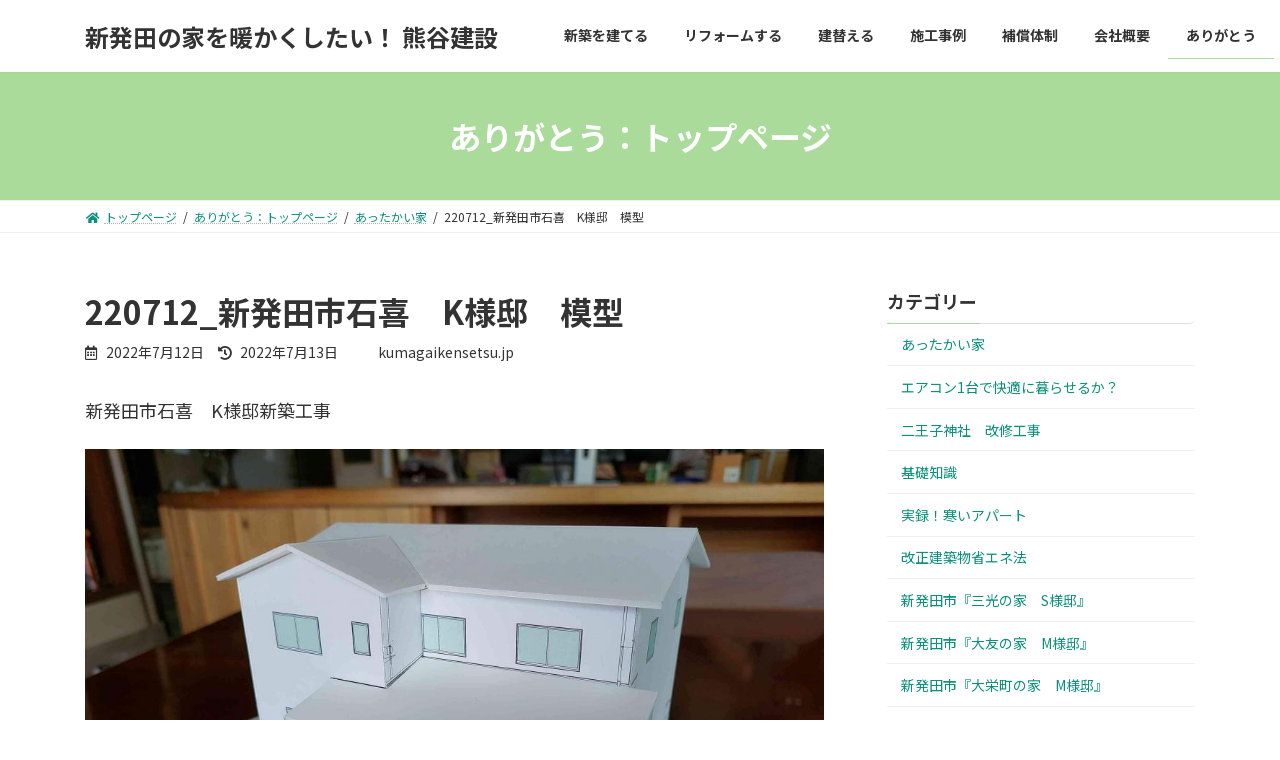

--- FILE ---
content_type: text/html; charset=UTF-8
request_url: http://www.kumagaikensetsu.jp/archives/5565
body_size: 61936
content:
 

 

<!DOCTYPE html>
<html lang="ja">
<head>
<meta charset="utf-8">
<meta http-equiv="X-UA-Compatible" content="IE=edge">
<meta name="viewport" content="width=device-width, initial-scale=1">
		<!-- Global site tag (gtag.js) - Google Analytics -->
		<script async src="https://www.googletagmanager.com/gtag/js?id=UA-133212690-1"></script>
		<script>
		window.dataLayer = window.dataLayer || [];
		function gtag(){dataLayer.push(arguments);}
		gtag('js', new Date());
		gtag('config', 'UA-133212690-1');
		</script>
	<title>220712_新発田市石喜　K様邸　模型 | 新発田の家を暖かくしたい！ 熊谷建設</title>
<meta name='robots' content='max-image-preview:large' />
<link rel='dns-prefetch' href='//s.w.org' />
<link rel="alternate" type="application/rss+xml" title="新発田の家を暖かくしたい！ 熊谷建設 &raquo; フィード" href="http://www.kumagaikensetsu.jp/feed" />
<link rel="alternate" type="application/rss+xml" title="新発田の家を暖かくしたい！ 熊谷建設 &raquo; コメントフィード" href="http://www.kumagaikensetsu.jp/comments/feed" />
<meta name="description" content=" 新発田市石喜　K様邸新築工事 スタディ模型。簡単な模型ですが、立体的になると一般の方でもイメージしやすいですよね＾＾新築工事においては必ず製作するようにしています。 【完成見学会のお知らせ】 お客様のご厚意により、新発田市【金塚の家】の予約制完成見学会を開催させて頂くことになりました。人気の平屋です。今回は1日限定開催です＾＾数値に裏付けのある本当の高断熱住宅は" />		<script type="text/javascript">
			window._wpemojiSettings = {"baseUrl":"https:\/\/s.w.org\/images\/core\/emoji\/13.1.0\/72x72\/","ext":".png","svgUrl":"https:\/\/s.w.org\/images\/core\/emoji\/13.1.0\/svg\/","svgExt":".svg","source":{"concatemoji":"http:\/\/www.kumagaikensetsu.jp\/wp\/wp-includes\/js\/wp-emoji-release.min.js?ver=5.8"}};
			!function(e,a,t){var n,r,o,i=a.createElement("canvas"),p=i.getContext&&i.getContext("2d");function s(e,t){var a=String.fromCharCode;p.clearRect(0,0,i.width,i.height),p.fillText(a.apply(this,e),0,0);e=i.toDataURL();return p.clearRect(0,0,i.width,i.height),p.fillText(a.apply(this,t),0,0),e===i.toDataURL()}function c(e){var t=a.createElement("script");t.src=e,t.defer=t.type="text/javascript",a.getElementsByTagName("head")[0].appendChild(t)}for(o=Array("flag","emoji"),t.supports={everything:!0,everythingExceptFlag:!0},r=0;r<o.length;r++)t.supports[o[r]]=function(e){if(!p||!p.fillText)return!1;switch(p.textBaseline="top",p.font="600 32px Arial",e){case"flag":return s([127987,65039,8205,9895,65039],[127987,65039,8203,9895,65039])?!1:!s([55356,56826,55356,56819],[55356,56826,8203,55356,56819])&&!s([55356,57332,56128,56423,56128,56418,56128,56421,56128,56430,56128,56423,56128,56447],[55356,57332,8203,56128,56423,8203,56128,56418,8203,56128,56421,8203,56128,56430,8203,56128,56423,8203,56128,56447]);case"emoji":return!s([10084,65039,8205,55357,56613],[10084,65039,8203,55357,56613])}return!1}(o[r]),t.supports.everything=t.supports.everything&&t.supports[o[r]],"flag"!==o[r]&&(t.supports.everythingExceptFlag=t.supports.everythingExceptFlag&&t.supports[o[r]]);t.supports.everythingExceptFlag=t.supports.everythingExceptFlag&&!t.supports.flag,t.DOMReady=!1,t.readyCallback=function(){t.DOMReady=!0},t.supports.everything||(n=function(){t.readyCallback()},a.addEventListener?(a.addEventListener("DOMContentLoaded",n,!1),e.addEventListener("load",n,!1)):(e.attachEvent("onload",n),a.attachEvent("onreadystatechange",function(){"complete"===a.readyState&&t.readyCallback()})),(n=t.source||{}).concatemoji?c(n.concatemoji):n.wpemoji&&n.twemoji&&(c(n.twemoji),c(n.wpemoji)))}(window,document,window._wpemojiSettings);
		</script>
		<style type="text/css">
img.wp-smiley,
img.emoji {
	display: inline !important;
	border: none !important;
	box-shadow: none !important;
	height: 1em !important;
	width: 1em !important;
	margin: 0 .07em !important;
	vertical-align: -0.1em !important;
	background: none !important;
	padding: 0 !important;
}
</style>
	<link rel='stylesheet' id='vkExUnit_common_style-css'  href='http://www.kumagaikensetsu.jp/wp/wp-content/plugins/vk-all-in-one-expansion-unit/assets/css/vkExUnit_style.css?ver=9.67.2.0' type='text/css' media='all' />
<style id='vkExUnit_common_style-inline-css' type='text/css'>
:root {--ver_page_top_button_url:url(http://www.kumagaikensetsu.jp/wp/wp-content/plugins/vk-all-in-one-expansion-unit/assets/images/to-top-btn-icon.svg);}@font-face {font-weight: normal;font-style: normal;font-family: "vk_sns";src: url("http://www.kumagaikensetsu.jp/wp/wp-content/plugins/vk-all-in-one-expansion-unit/inc/sns/icons/fonts/vk_sns.eot?-bq20cj");src: url("http://www.kumagaikensetsu.jp/wp/wp-content/plugins/vk-all-in-one-expansion-unit/inc/sns/icons/fonts/vk_sns.eot?#iefix-bq20cj") format("embedded-opentype"),url("http://www.kumagaikensetsu.jp/wp/wp-content/plugins/vk-all-in-one-expansion-unit/inc/sns/icons/fonts/vk_sns.woff?-bq20cj") format("woff"),url("http://www.kumagaikensetsu.jp/wp/wp-content/plugins/vk-all-in-one-expansion-unit/inc/sns/icons/fonts/vk_sns.ttf?-bq20cj") format("truetype"),url("http://www.kumagaikensetsu.jp/wp/wp-content/plugins/vk-all-in-one-expansion-unit/inc/sns/icons/fonts/vk_sns.svg?-bq20cj#vk_sns") format("svg");}
</style>
<link rel='stylesheet' id='wp-block-library-css'  href='http://www.kumagaikensetsu.jp/wp/wp-includes/css/dist/block-library/style.min.css?ver=5.8' type='text/css' media='all' />
<style id='wp-block-library-inline-css' type='text/css'>
.vk-cols--reverse{flex-direction:row-reverse}.vk-cols--hasbtn{margin-bottom:0}.vk-cols--hasbtn>.wp-block-column{position:relative;padding-bottom:3em;margin-bottom:var(--vk-margin-block-bottom)}.vk-cols--hasbtn>.wp-block-column>.wp-block-buttons,.vk-cols--hasbtn>.wp-block-column>.vk_button{position:absolute;bottom:0}.vk-cols--fit{margin-top:0;margin-bottom:0;justify-content:space-between}.vk-cols--fit>.wp-block-column *:last-child{margin-bottom:0}.vk-cols--fit>.wp-block-column>.wp-block-cover{margin-top:0}.vk-cols--fit.has-background{padding:0}@media(max-width: 599px){.vk-cols--fit:not(.has-background)>.wp-block-column:not(.has-background){padding-left:0 !important;padding-right:0 !important}}@media(min-width: 782px){.vk-cols--fit .block-editor-block-list__block.wp-block-column:not(:first-child),.vk-cols--fit .wp-block-column:not(:first-child){margin-left:0}}@media(min-width: 600px)and (max-width: 781px){.vk-cols--fit .wp-block-column:nth-child(2n){margin-left:0}.vk-cols--fit .wp-block-column:not(:only-child){flex-basis:50% !important}}.vk-cols--fit--gap1{gap:1px}@media(min-width: 600px)and (max-width: 781px){.vk-cols--fit--gap1 .wp-block-column:not(:only-child){flex-basis:calc(50% - 1px) !important}}.vk-cols--fit.vk-cols--grid>.block-editor-block-list__block,.vk-cols--fit.vk-cols--grid>.wp-block-column{flex-basis:50%}@media(max-width: 599px){.vk-cols--fit.vk-cols--grid.vk-cols--grid--alignfull>.wp-block-column:nth-child(2)>.wp-block-cover{width:100vw;margin-right:calc( ( 100% - 100vw ) / 2 );margin-left:calc( ( 100% - 100vw ) / 2 )}}@media(min-width: 600px){.vk-cols--fit.vk-cols--grid.vk-cols--grid--alignfull>.wp-block-column:nth-child(2)>.wp-block-cover{margin-right:calc( 100% - 50vw );width:50vw}}@media(min-width: 600px){.vk-cols--fit.vk-cols--grid.vk-cols--grid--alignfull.vk-cols--reverse>.wp-block-column:nth-child(2)>.wp-block-cover{margin-left:calc( 100% - 50vw )}}.vk-cols--menu h2,.vk-cols--menu h3,.vk-cols--menu h4,.vk-cols--menu h5{margin-bottom:.2em;text-shadow:#000 0 0 10px}.vk-cols--menu h2:first-child,.vk-cols--menu h3:first-child,.vk-cols--menu h4:first-child,.vk-cols--menu h5:first-child{margin-top:0}.vk-cols--menu p{margin-bottom:1rem;text-shadow:#000 0 0 10px}.vk-cols--menu .wp-block-cover__inner-container:last-child{margin-bottom:0}.vk-cols--fitbnrs .wp-block-column .wp-block-cover:hover img{filter:unset}.vk-cols--fitbnrs .wp-block-column .wp-block-cover:hover{background-color:unset}.vk-cols--fitbnrs .wp-block-cover__inner-container{position:absolute;height:100%;width:100%}.vk-cols--fitbnrs .vk_button{height:100%;margin:0}.vk-cols--fitbnrs .vk_button .btn{height:100%;width:100%;border:none;box-shadow:none;background-color:unset;transition:unset}.vk-cols--fitbnrs .vk_button .btn:hover{transition:unset}.vk-cols--fitbnrs .vk_button .btn:after{border:none}.vk-cols--fitbnrs .vk_button .vk_button_link_txt{width:100%;position:absolute;top:50%;left:50%;transform:translateY(-50%) translateX(-50%);font-size:2rem;text-shadow:#000 0 0 10px}.vk-cols--fitbnrs .vk_button .vk_button_link_subCaption{width:100%;position:absolute;top:calc( 50% + 2.2em );left:50%;transform:translateY(-50%) translateX(-50%);text-shadow:#000 0 0 10px}.vk-cols--media .wp-block-column:not(:first-child) .wp-block-image,.vk-cols--media .wp-block-column:not(:first-child) figure{margin-bottom:0}@media(min-width: 782px){.vk-cols--media .wp-block-column:not(:first-child){margin-left:3rem}.vk-cols--media.vk-cols--reverse .wp-block-column:not(:first-child){margin-right:3rem;margin-left:0}}@media(min-width: 600px)and (max-width: 781px){.vk-cols--media.vk-cols--reverse .wp-block-column:not(:first-child){margin-right:2rem;margin-left:0}}.vk-fit-map iframe{position:relative;margin-bottom:0;display:block;max-height:400px;width:100vw}.no-margin{margin:0}
/* VK Color Palettes */:root{ --vk-color-primary:#aadb9b}.has-vk-color-primary-color { color:var(--vk-color-primary); }.has-vk-color-primary-background-color { background-color:var(--vk-color-primary); }:root{ --vk-color-primary-dark:#88af7c}.has-vk-color-primary-dark-color { color:var(--vk-color-primary-dark); }.has-vk-color-primary-dark-background-color { background-color:var(--vk-color-primary-dark); }:root{ --vk-color-primary-vivid:#bbf0aa}.has-vk-color-primary-vivid-color { color:var(--vk-color-primary-vivid); }.has-vk-color-primary-vivid-background-color { background-color:var(--vk-color-primary-vivid); }
</style>
<link rel='stylesheet' id='pz-linkcard-css'  href='//www.kumagaikensetsu.jp/wp/wp-content/uploads/pz-linkcard/style.css?ver=2.4.4.4.34' type='text/css' media='all' />
<link rel='stylesheet' id='vk-swiper-style-css'  href='http://www.kumagaikensetsu.jp/wp/wp-content/plugins/vk-blocks/inc/vk-swiper/package/assets/css/swiper.min.css?ver=5.4.5' type='text/css' media='all' />
<link rel='stylesheet' id='lightning-common-style-css'  href='http://www.kumagaikensetsu.jp/wp/wp-content/themes/lightning/_g3/assets/css/style.css?ver=14.11.2' type='text/css' media='all' />
<style id='lightning-common-style-inline-css' type='text/css'>
/* Lightning */:root {--vk-color-primary:#aadb9b;--vk-color-primary-dark:#88af7c;--vk-color-primary-vivid:#bbf0aa;--g_nav_main_acc_icon_open_url:url(http://www.kumagaikensetsu.jp/wp/wp-content/themes/lightning/_g3/inc/vk-mobile-nav/package/images/vk-menu-acc-icon-open-black.svg);--g_nav_main_acc_icon_close_url: url(http://www.kumagaikensetsu.jp/wp/wp-content/themes/lightning/_g3/inc/vk-mobile-nav/package/images/vk-menu-close-black.svg);--g_nav_sub_acc_icon_open_url: url(http://www.kumagaikensetsu.jp/wp/wp-content/themes/lightning/_g3/inc/vk-mobile-nav/package/images/vk-menu-acc-icon-open-white.svg);--g_nav_sub_acc_icon_close_url: url(http://www.kumagaikensetsu.jp/wp/wp-content/themes/lightning/_g3/inc/vk-mobile-nav/package/images/vk-menu-close-white.svg);}
/* vk-mobile-nav */:root {--vk-mobile-nav-menu-btn-bg-src: url("http://www.kumagaikensetsu.jp/wp/wp-content/themes/lightning/_g3/inc/vk-mobile-nav/package/images/vk-menu-btn-black.svg");--vk-mobile-nav-menu-btn-close-bg-src: url("http://www.kumagaikensetsu.jp/wp/wp-content/themes/lightning/_g3/inc/vk-mobile-nav/package/images/vk-menu-close-black.svg");--vk-menu-acc-icon-open-black-bg-src: url("http://www.kumagaikensetsu.jp/wp/wp-content/themes/lightning/_g3/inc/vk-mobile-nav/package/images/vk-menu-acc-icon-open-black.svg");--vk-menu-acc-icon-open-white-bg-src: url("http://www.kumagaikensetsu.jp/wp/wp-content/themes/lightning/_g3/inc/vk-mobile-nav/package/images/vk-menu-acc-icon-open-white.svg");--vk-menu-acc-icon-close-black-bg-src: url("http://www.kumagaikensetsu.jp/wp/wp-content/themes/lightning/_g3/inc/vk-mobile-nav/package/images/vk-menu-close-black.svg");--vk-menu-acc-icon-close-white-bg-src: url("http://www.kumagaikensetsu.jp/wp/wp-content/themes/lightning/_g3/inc/vk-mobile-nav/package/images/vk-menu-close-white.svg");}
</style>
<link rel='stylesheet' id='lightning-design-style-css'  href='http://www.kumagaikensetsu.jp/wp/wp-content/themes/lightning/_g3/design-skin/origin3/css/style.css?ver=14.11.2' type='text/css' media='all' />
<style id='lightning-design-style-inline-css' type='text/css'>
.tagcloud a:before { font-family: "Font Awesome 5 Free";content: "\f02b";font-weight: bold; }
</style>
<link rel='stylesheet' id='vk-blog-card-css'  href='http://www.kumagaikensetsu.jp/wp/wp-content/themes/lightning/_g3/inc/vk-wp-oembed-blog-card/package/css/blog-card.css?ver=5.8' type='text/css' media='all' />
<link rel='stylesheet' id='vk-blocks-build-css-css'  href='http://www.kumagaikensetsu.jp/wp/wp-content/plugins/vk-blocks/inc/vk-blocks/build/block-build.css?ver=1.16.0' type='text/css' media='all' />
<style id='vk-blocks-build-css-inline-css' type='text/css'>
:root {--vk_flow-arrow: url(http://www.kumagaikensetsu.jp/wp/wp-content/plugins/vk-blocks/inc/vk-blocks/images/arrow_bottom.svg);--vk_image-mask-wave01: url(http://www.kumagaikensetsu.jp/wp/wp-content/plugins/vk-blocks/inc/vk-blocks/images/wave01.svg);--vk_image-mask-wave02: url(http://www.kumagaikensetsu.jp/wp/wp-content/plugins/vk-blocks/inc/vk-blocks/images/wave02.svg);--vk_image-mask-wave03: url(http://www.kumagaikensetsu.jp/wp/wp-content/plugins/vk-blocks/inc/vk-blocks/images/wave03.svg);--vk_image-mask-wave04: url(http://www.kumagaikensetsu.jp/wp/wp-content/plugins/vk-blocks/inc/vk-blocks/images/wave04.svg);}

	:root {

		--vk-balloon-border-width:1px;

		--vk-balloon-speech-offset:-12px;
	}
	
</style>
<link rel='stylesheet' id='lightning-theme-style-css'  href='http://www.kumagaikensetsu.jp/wp/wp-content/themes/lightning-child/style.css?ver=14.11.2' type='text/css' media='all' />
<link rel='stylesheet' id='vk-font-awesome-css'  href='http://www.kumagaikensetsu.jp/wp/wp-content/themes/lightning/inc/font-awesome/package/versions/5/css/all.min.css?ver=5.13.0' type='text/css' media='all' />
<link rel="https://api.w.org/" href="http://www.kumagaikensetsu.jp/wp-json/" /><link rel="alternate" type="application/json" href="http://www.kumagaikensetsu.jp/wp-json/wp/v2/posts/5565" /><link rel="EditURI" type="application/rsd+xml" title="RSD" href="http://www.kumagaikensetsu.jp/wp/xmlrpc.php?rsd" />
<link rel="wlwmanifest" type="application/wlwmanifest+xml" href="http://www.kumagaikensetsu.jp/wp/wp-includes/wlwmanifest.xml" /> 
<meta name="generator" content="WordPress 5.8" />
<link rel="canonical" href="http://www.kumagaikensetsu.jp/archives/5565" />
<link rel='shortlink' href='http://www.kumagaikensetsu.jp/?p=5565' />
<link rel="alternate" type="application/json+oembed" href="http://www.kumagaikensetsu.jp/wp-json/oembed/1.0/embed?url=http%3A%2F%2Fwww.kumagaikensetsu.jp%2Farchives%2F5565" />
<link rel="alternate" type="text/xml+oembed" href="http://www.kumagaikensetsu.jp/wp-json/oembed/1.0/embed?url=http%3A%2F%2Fwww.kumagaikensetsu.jp%2Farchives%2F5565&#038;format=xml" />
<!-- [ VK All in One Expansion Unit OGP ] -->
<meta property="og:site_name" content="新発田の家を暖かくしたい！ 熊谷建設" />
<meta property="og:url" content="http://www.kumagaikensetsu.jp/archives/5565" />
<meta property="og:title" content="220712_新発田市石喜　K様邸　模型 | 新発田の家を暖かくしたい！ 熊谷建設" />
<meta property="og:description" content=" 新発田市石喜　K様邸新築工事 スタディ模型。簡単な模型ですが、立体的になると一般の方でもイメージしやすいですよね＾＾新築工事においては必ず製作するようにしています。 【完成見学会のお知らせ】 お客様のご厚意により、新発田市【金塚の家】の予約制完成見学会を開催させて頂くことになりました。人気の平屋です。今回は1日限定開催です＾＾数値に裏付けのある本当の高断熱住宅は" />
<meta property="og:type" content="article" />
<meta property="og:image" content="http://www.kumagaikensetsu.jp/wp/wp-content/uploads/2022/07/IMG_20220708_105346-1024x768.jpg" />
<meta property="og:image:width" content="1024" />
<meta property="og:image:height" content="768" />
<!-- [ / VK All in One Expansion Unit OGP ] -->
<!-- [ VK All in One Expansion Unit twitter card ] -->
<meta name="twitter:card" content="summary_large_image">
<meta name="twitter:description" content=" 新発田市石喜　K様邸新築工事 スタディ模型。簡単な模型ですが、立体的になると一般の方でもイメージしやすいですよね＾＾新築工事においては必ず製作するようにしています。 【完成見学会のお知らせ】 お客様のご厚意により、新発田市【金塚の家】の予約制完成見学会を開催させて頂くことになりました。人気の平屋です。今回は1日限定開催です＾＾数値に裏付けのある本当の高断熱住宅は">
<meta name="twitter:title" content="220712_新発田市石喜　K様邸　模型 | 新発田の家を暖かくしたい！ 熊谷建設">
<meta name="twitter:url" content="http://www.kumagaikensetsu.jp/archives/5565">
	<meta name="twitter:image" content="http://www.kumagaikensetsu.jp/wp/wp-content/uploads/2022/07/IMG_20220708_105346-1024x768.jpg">
	<meta name="twitter:domain" content="www.kumagaikensetsu.jp">
	<!-- [ / VK All in One Expansion Unit twitter card ] -->
	<link rel="icon" href="http://www.kumagaikensetsu.jp/wp/wp-content/uploads/2018/11/cropped-favicon-1-32x32.png" sizes="32x32" />
<link rel="icon" href="http://www.kumagaikensetsu.jp/wp/wp-content/uploads/2018/11/cropped-favicon-1-192x192.png" sizes="192x192" />
<link rel="apple-touch-icon" href="http://www.kumagaikensetsu.jp/wp/wp-content/uploads/2018/11/cropped-favicon-1-180x180.png" />
<meta name="msapplication-TileImage" content="http://www.kumagaikensetsu.jp/wp/wp-content/uploads/2018/11/cropped-favicon-1-270x270.png" />
		<style type="text/css" id="wp-custom-css">
			body {
	font-size: 18px;
	line-height: 1.6;
}

a {
	color: #0b917b;
}


a img {
	opacity:1.0;
	filter: alpha(opacity=100);
}

a:hover img {
	opacity:0.7;
	filter: alpha(opacity=70);
}


.site-footer-content {
	font-size: 18px;
}
.site-footer-content p.small{
	font-size: 15px;
}
.media-body {
	font-size: 16px;
}

.tbl-company {
	width: 100%;
	margin-bottom: 50px;
}

.tbl-company th{
	background: #efefef;
	padding: 10px;
	font-size: 18px;
	border: 1px solid #ccc;
}

.tbl-company td{
	background: #ffffff;
	padding: 10px;
	font-size: 18px;
	border: 1px solid #ccc;
}

.entry-meta_items_term{
	display: none;
}

.entry-meta-dataList {
	display: none;
}

.widget_media{
	display: none;
}		</style>
		</head>
<body class="post-template-default single single-post postid-5565 single-format-standard wp-embed-responsive post-name-220711_%e6%96%b0%e7%99%ba%e7%94%b0%e5%b8%82%e7%9f%b3%e5%96%9c%e3%80%80k%e6%a7%98%e9%82%b8%e3%80%80%e6%a8%a1%e5%9e%8b post-type-post vk-blocks sidebar-fix sidebar-fix-priority-top device-pc fa_v5_css">
<a class="skip-link screen-reader-text" href="#main">コンテンツへスキップ</a>
<a class="skip-link screen-reader-text" href="#vk-mobile-nav">ナビゲーションに移動</a>

<header id="site-header" class="site-header site-header--layout--nav-float">
		<div id="site-header-container" class="site-header-container container">

				<div class="site-header-logo">
		<a href="http://www.kumagaikensetsu.jp/">
			<span>新発田の家を暖かくしたい！ 熊谷建設</span>
		</a>
		</div>

		
		<nav id="global-nav" class="global-nav global-nav--layout--float-right"><ul id="menu-menu-1" class="menu vk-menu-acc global-nav-list nav"><li id="menu-item-45" class="menu-item menu-item-type-post_type menu-item-object-page"><a href="http://www.kumagaikensetsu.jp/shinchiku"><strong class="global-nav-name">新築を建てる</strong></a></li>
<li id="menu-item-42" class="menu-item menu-item-type-post_type menu-item-object-page"><a href="http://www.kumagaikensetsu.jp/reform"><strong class="global-nav-name">リフォームする</strong></a></li>
<li id="menu-item-44" class="menu-item menu-item-type-post_type menu-item-object-page"><a href="http://www.kumagaikensetsu.jp/tatekae"><strong class="global-nav-name">建替える</strong></a></li>
<li id="menu-item-46" class="menu-item menu-item-type-post_type menu-item-object-page"><a href="http://www.kumagaikensetsu.jp/sekou"><strong class="global-nav-name">施工事例</strong></a></li>
<li id="menu-item-47" class="menu-item menu-item-type-post_type menu-item-object-page"><a href="http://www.kumagaikensetsu.jp/hoshou"><strong class="global-nav-name">補償体制</strong></a></li>
<li id="menu-item-43" class="menu-item menu-item-type-post_type menu-item-object-page"><a href="http://www.kumagaikensetsu.jp/company"><strong class="global-nav-name">会社概要</strong></a></li>
<li id="menu-item-616" class="menu-item menu-item-type-custom menu-item-object-custom current-menu-ancestor"><a href="http://www.kumagaikensetsu.jp/blog"><strong class="global-nav-name">ありがとう</strong></a></li>
</ul></nav>	</div>
	</header>


	<div class="page-header"><div class="page-header-inner container">
<div class="page-header-title">ありがとう：トップページ</div></div></div><!-- [ /.page-header ] -->

	<!-- [ #breadcrumb ] --><div id="breadcrumb" class="breadcrumb"><div class="container"><ol class="breadcrumb-list"><li class="breadcrumb-list__item breadcrumb-list__item--home" itemprop="itemListElement" itemscope itemtype="http://schema.org/ListItem"><a href="http://www.kumagaikensetsu.jp" itemprop="item"><i class="fas fa-fw fa-home"></i><span itemprop="name">トップページ</span></a></li><li class="breadcrumb-list__item" itemprop="itemListElement" itemscope itemtype="http://schema.org/ListItem"><a href="http://www.kumagaikensetsu.jp/blog" itemprop="item"><span itemprop="name">ありがとう：トップページ</span></a></li><li class="breadcrumb-list__item" itemprop="itemListElement" itemscope itemtype="http://schema.org/ListItem"><a href="http://www.kumagaikensetsu.jp/archives/category/worm-house" itemprop="item"><span itemprop="name">あったかい家</span></a></li><li class="breadcrumb-list__item" itemprop="itemListElement" itemscope itemtype="http://schema.org/ListItem"><span itemprop="name">220712_新発田市石喜　K様邸　模型</span></li></ol></div>
                </div>
                <!-- [ /#breadcrumb ] -->
                

<div class="site-body">
		<div class="site-body-container container">

		<div class="main-section main-section--col--two" id="main" role="main">
			
			<article id="post-5565" class="entry entry-full post-5565 post type-post status-publish format-standard has-post-thumbnail hentry category-worm-house">

	
	
		<header class="entry-header">
			<h1 class="entry-title">
									220712_新発田市石喜　K様邸　模型							</h1>
			<div class="entry-meta"><span class="entry-meta-item entry-meta-item-date">
			<i class="far fa-calendar-alt"></i>
			<span class="published">2022年7月12日</span>
			</span><span class="entry-meta-item entry-meta-item-updated">
			<i class="fas fa-history"></i>
			<span class="screen-reader-text">最終更新日時 : </span>
			<span class="updated">2022年7月13日</span>
			</span><span class="entry-meta-item entry-meta-item-author">
				<span class="vcard author"><span class="entry-meta-item-author-image"></span><span class="fn">kumagaikensetsu.jp</span></span></span></div>		</header>

	
	
	<div class="entry-body">
				
<p> 新発田市石喜　K様邸新築工事 </p>



<figure class="wp-block-image size-large"><img loading="lazy" width="1024" height="768" src="http://www.kumagaikensetsu.jp/wp/wp-content/uploads/2022/07/IMG_20220708_105346-1024x768.jpg" alt="" class="wp-image-5567" srcset="http://www.kumagaikensetsu.jp/wp/wp-content/uploads/2022/07/IMG_20220708_105346-1024x768.jpg 1024w, http://www.kumagaikensetsu.jp/wp/wp-content/uploads/2022/07/IMG_20220708_105346-300x225.jpg 300w, http://www.kumagaikensetsu.jp/wp/wp-content/uploads/2022/07/IMG_20220708_105346-768x576.jpg 768w, http://www.kumagaikensetsu.jp/wp/wp-content/uploads/2022/07/IMG_20220708_105346-1536x1152.jpg 1536w, http://www.kumagaikensetsu.jp/wp/wp-content/uploads/2022/07/IMG_20220708_105346-2048x1536.jpg 2048w" sizes="(max-width: 1024px) 100vw, 1024px" /></figure>



<p>スタディ模型。</p>



<p>簡単な模型ですが、立体的になると一般の方でもイメージしやすいですよね＾＾</p>



<p>新築工事においては必ず製作するようにしています。</p>



<div style="height:100px" aria-hidden="true" class="wp-block-spacer"></div>



<p class="has-white-color has-text-color has-background" id="block-4821d77d-5670-481f-ad54-441428ab7f1f" style="background-color:#7f0019"><strong> <strong>【完成見学会のお知らせ】</strong> </strong></p>



<p id="block-e549299b-5296-4d91-9f05-d8c97c1cd956"></p>



<figure class="wp-block-image" id="block-e5de57c5-e18e-4ba0-b55c-efb0dd14d827"><img src="http://www.kumagaikensetsu.jp/wp/wp-content/uploads/2022/07/IMG_20220705_140205-1024x768.jpg" alt="画像に alt 属性が指定されていません。ファイル名: IMG_20220705_140205-1024x768.jpg"/></figure>



<p id="block-72e3b549-827c-4cf2-ae36-64a022b6feb9"></p>



<p id="block-37cf45c7-26e9-48de-bad6-cabe214b22ce"><strong>お客様のご厚意により、</strong></p>



<p id="block-88513284-9731-46a8-9219-df4854b04ba5"><strong>新発田市【金塚の家】の予約制完成見学会を開催させて頂くことになりました。</strong></p>



<p id="block-36c6a036-0609-4f95-bb88-0e5075d7d6ac"><strong>人気の平屋です。</strong></p>



<p id="block-3f483d96-e899-4ba2-9a7c-c6a6c583a0ba"><strong>今回は1日限定開催です＾＾</strong></p>



<p id="block-5b24bbb8-870c-45c3-8621-bebc60a7eab6"><strong>数値に裏付けのある本当の高断熱住宅は、普段の生活で断熱性能の違いが実感できます。</strong></p>



<p id="block-312cac57-a3c6-43d3-8f59-8c16e3e794ae"><strong>蒸し暑い夏でも、節電しつつ快適に過ごせます。</strong></p>



<p id="block-c615ee53-e8c4-47fe-b1a9-8c7fa2a1483f"><strong>HEAT G2グレードの断熱性能を体感できる絶好のチャンス。</strong></p>



<p id="block-6f996557-cda6-4c3f-9775-83d0b8cb8349"><strong>是非お越しください＾＾</strong></p>



<p id="block-15803f02-d6fb-4177-bc87-a4037b82ea14">﻿</p>



<p id="block-574b6b75-a3f2-4409-bb56-fc17fc6897c5"><strong>予約制の見学会となりますので、ご希望の方はメールか、電話にて連絡頂きたいですm(__)m</strong></p>



<p id="block-51922ed9-c9c9-4b76-a3ac-14ffafa4e95d"><strong>「金塚の家」完成見学会</strong><br><strong>【日時】</strong><br><strong>令和4年8月7日(日)　</strong><br><strong>　9：00～15：00</strong></p>



<p id="block-f80902ef-9d79-4487-ab52-c4f21d41954f"><strong>【場所】</strong><br><strong>新発田市金塚433</strong></p>



<p id="block-f40cc1b5-6ff8-4fee-a6bf-9d0a281364fa"><strong>【予約制見学会】</strong></p>



<p id="block-3dbda1c6-bb7c-459b-8ec9-ce5233a3ec66"><strong>TEL：080-1154-5401</strong><br><strong>メール：kumagai.yuto@kumagaikensetsu.jp</strong><br><strong>お気軽に連絡ください＾＾</strong></p>
			</div>

	
	
	
	
		
				<div class="entry-footer">

					<div class="entry-meta-data-list"><dl><dt>カテゴリー</dt><dd><a href="http://www.kumagaikensetsu.jp/archives/category/worm-house">あったかい家</a></dd></dl></div>
				</div><!-- [ /.entry-footer ] -->

		
	
</article><!-- [ /#post-5565 ] -->

	
		
		
		
		
	


<div class="vk_posts next-prev">

	<div id="post-5570" class="vk_post vk_post-postType-post card card-intext vk_post-col-xs-12 vk_post-col-sm-12 vk_post-col-md-6 next-prev-prev post-5570 post type-post status-publish format-standard has-post-thumbnail hentry category-worm-house"><a href="http://www.kumagaikensetsu.jp/archives/5570" class="card-intext-inner"><div class="vk_post_imgOuter" style="background-image:url(http://www.kumagaikensetsu.jp/wp/wp-content/uploads/2022/07/IMG_20220708_095802-1024x768.jpg)"><div class="card-img-overlay"><span class="vk_post_imgOuter_singleTermLabel">前の記事</span></div><img width="300" height="225" src="http://www.kumagaikensetsu.jp/wp/wp-content/uploads/2022/07/IMG_20220708_095802-300x225.jpg" class="vk_post_imgOuter_img card-img-top wp-post-image" alt="" loading="lazy" /></div><!-- [ /.vk_post_imgOuter ] --><div class="vk_post_body card-body"><h5 class="vk_post_title card-title">220711_新発田市石喜　K様邸　基礎鉄筋検査</h5><div class="vk_post_date card-date published">2022年7月11日</div></div><!-- [ /.card-body ] --></a></div><!-- [ /.card ] -->
	<div id="post-5575" class="vk_post vk_post-postType-post card card-intext vk_post-col-xs-12 vk_post-col-sm-12 vk_post-col-md-6 next-prev-next post-5575 post type-post status-publish format-standard has-post-thumbnail hentry category-worm-house"><a href="http://www.kumagaikensetsu.jp/archives/5575" class="card-intext-inner"><div class="vk_post_imgOuter" style="background-image:url(http://www.kumagaikensetsu.jp/wp/wp-content/uploads/2022/07/IMG_20220713_081608-1024x768.jpg)"><div class="card-img-overlay"><span class="vk_post_imgOuter_singleTermLabel">次の記事</span></div><img width="300" height="225" src="http://www.kumagaikensetsu.jp/wp/wp-content/uploads/2022/07/IMG_20220713_081608-300x225.jpg" class="vk_post_imgOuter_img card-img-top wp-post-image" alt="" loading="lazy" /></div><!-- [ /.vk_post_imgOuter ] --><div class="vk_post_body card-body"><h5 class="vk_post_title card-title">220713_新発田市石喜　K様邸 基礎工事</h5><div class="vk_post_date card-date published">2022年7月13日</div></div><!-- [ /.card-body ] --></a></div><!-- [ /.card ] -->
	</div>
	
					</div><!-- [ /.main-section ] -->

		<div class="sub-section sub-section--col--two">

<aside class="widget widget_media">
<h4 class="sub-section-title">最近の投稿</h4>
<div class="vk_posts">
	<div id="post-6150" class="vk_post vk_post-postType-post media vk_post-col-xs-12 vk_post-col-sm-12 vk_post-col-lg-12 vk_post-col-xl-12 post-6150 post type-post status-publish format-standard has-post-thumbnail hentry category-worm-house"><div class="vk_post_imgOuter media-img" style="background-image:url(http://www.kumagaikensetsu.jp/wp/wp-content/uploads/2026/01/unnamed-1.jpg)"><a href="http://www.kumagaikensetsu.jp/archives/6150"><div class="card-img-overlay"><span class="vk_post_imgOuter_singleTermLabel" style="color:#fff;background-color:#999999">あったかい家</span></div><img width="181" height="300" src="http://www.kumagaikensetsu.jp/wp/wp-content/uploads/2026/01/unnamed-1-181x300.jpg" class="vk_post_imgOuter_img wp-post-image" alt="" loading="lazy" /></a></div><!-- [ /.vk_post_imgOuter ] --><div class="vk_post_body media-body"><h5 class="vk_post_title media-title"><a href="http://www.kumagaikensetsu.jp/archives/6150">強烈寒波到来！<span class="vk_post_title_new">新着!!</span></a></h5><div class="vk_post_date media-date published">2026年1月20日</div></div><!-- [ /.media-body ] --></div><!-- [ /.media ] --><div id="post-6143" class="vk_post vk_post-postType-post media vk_post-col-xs-12 vk_post-col-sm-12 vk_post-col-lg-12 vk_post-col-xl-12 post-6143 post type-post status-publish format-standard has-post-thumbnail hentry category-worm-house"><div class="vk_post_imgOuter media-img" style="background-image:url(http://www.kumagaikensetsu.jp/wp/wp-content/uploads/2026/01/unnamed-2.jpg)"><a href="http://www.kumagaikensetsu.jp/archives/6143"><div class="card-img-overlay"><span class="vk_post_imgOuter_singleTermLabel" style="color:#fff;background-color:#999999">あったかい家</span></div><img width="168" height="300" src="http://www.kumagaikensetsu.jp/wp/wp-content/uploads/2026/01/unnamed-2-168x300.jpg" class="vk_post_imgOuter_img wp-post-image" alt="" loading="lazy" /></a></div><!-- [ /.vk_post_imgOuter ] --><div class="vk_post_body media-body"><h5 class="vk_post_title media-title"><a href="http://www.kumagaikensetsu.jp/archives/6143">26年新年あけましておめでとうございます。</a></h5><div class="vk_post_date media-date published">2026年1月1日</div></div><!-- [ /.media-body ] --></div><!-- [ /.media ] --><div id="post-6133" class="vk_post vk_post-postType-post media vk_post-col-xs-12 vk_post-col-sm-12 vk_post-col-lg-12 vk_post-col-xl-12 post-6133 post type-post status-publish format-standard has-post-thumbnail hentry category-worm-house"><div class="vk_post_imgOuter media-img" style="background-image:url(http://www.kumagaikensetsu.jp/wp/wp-content/uploads/2025/12/image-1.png)"><a href="http://www.kumagaikensetsu.jp/archives/6133"><div class="card-img-overlay"><span class="vk_post_imgOuter_singleTermLabel" style="color:#fff;background-color:#999999">あったかい家</span></div><img width="121" height="300" src="http://www.kumagaikensetsu.jp/wp/wp-content/uploads/2025/12/image-1-121x300.png" class="vk_post_imgOuter_img wp-post-image" alt="" loading="lazy" /></a></div><!-- [ /.vk_post_imgOuter ] --><div class="vk_post_body media-body"><h5 class="vk_post_title media-title"><a href="http://www.kumagaikensetsu.jp/archives/6133">窓/サッシ交換、今相談しておくと安心です</a></h5><div class="vk_post_date media-date published">2025年12月22日</div></div><!-- [ /.media-body ] --></div><!-- [ /.media ] --><div id="post-6123" class="vk_post vk_post-postType-post media vk_post-col-xs-12 vk_post-col-sm-12 vk_post-col-lg-12 vk_post-col-xl-12 post-6123 post type-post status-publish format-standard has-post-thumbnail hentry category-worm-house"><div class="vk_post_imgOuter media-img" style="background-image:url(http://www.kumagaikensetsu.jp/wp/wp-content/uploads/2025/11/IMG_20220819_083522-1024x768.jpg)"><a href="http://www.kumagaikensetsu.jp/archives/6123"><div class="card-img-overlay"><span class="vk_post_imgOuter_singleTermLabel" style="color:#fff;background-color:#999999">あったかい家</span></div><img width="300" height="225" src="http://www.kumagaikensetsu.jp/wp/wp-content/uploads/2025/11/IMG_20220819_083522-300x225.jpg" class="vk_post_imgOuter_img wp-post-image" alt="" loading="lazy" /></a></div><!-- [ /.vk_post_imgOuter ] --><div class="vk_post_body media-body"><h5 class="vk_post_title media-title"><a href="http://www.kumagaikensetsu.jp/archives/6123">ぶかぶか床リフォームのススメ</a></h5><div class="vk_post_date media-date published">2025年11月14日</div></div><!-- [ /.media-body ] --></div><!-- [ /.media ] --><div id="post-6118" class="vk_post vk_post-postType-post media vk_post-col-xs-12 vk_post-col-sm-12 vk_post-col-lg-12 vk_post-col-xl-12 post-6118 post type-post status-publish format-standard has-post-thumbnail hentry category-worm-house"><div class="vk_post_imgOuter media-img" style="background-image:url(http://www.kumagaikensetsu.jp/wp/wp-content/uploads/2025/11/IMG_20220929_110508-1024x768.jpg)"><a href="http://www.kumagaikensetsu.jp/archives/6118"><div class="card-img-overlay"><span class="vk_post_imgOuter_singleTermLabel" style="color:#fff;background-color:#999999">あったかい家</span></div><img width="300" height="225" src="http://www.kumagaikensetsu.jp/wp/wp-content/uploads/2025/11/IMG_20220929_110508-300x225.jpg" class="vk_post_imgOuter_img wp-post-image" alt="" loading="lazy" /></a></div><!-- [ /.vk_post_imgOuter ] --><div class="vk_post_body media-body"><h5 class="vk_post_title media-title"><a href="http://www.kumagaikensetsu.jp/archives/6118">クマも怖い、ヒートショックも怖い</a></h5><div class="vk_post_date media-date published">2025年11月12日</div></div><!-- [ /.media-body ] --></div><!-- [ /.media ] --><div id="post-6114" class="vk_post vk_post-postType-post media vk_post-col-xs-12 vk_post-col-sm-12 vk_post-col-lg-12 vk_post-col-xl-12 post-6114 post type-post status-publish format-standard has-post-thumbnail hentry category-worm-house"><div class="vk_post_imgOuter media-img" style="background-image:url(http://www.kumagaikensetsu.jp/wp/wp-content/uploads/2025/11/kitchen_floor_problem-1024x683.png)"><a href="http://www.kumagaikensetsu.jp/archives/6114"><div class="card-img-overlay"><span class="vk_post_imgOuter_singleTermLabel" style="color:#fff;background-color:#999999">あったかい家</span></div><img width="300" height="200" src="http://www.kumagaikensetsu.jp/wp/wp-content/uploads/2025/11/kitchen_floor_problem-300x200.png" class="vk_post_imgOuter_img wp-post-image" alt="" loading="lazy" /></a></div><!-- [ /.vk_post_imgOuter ] --><div class="vk_post_body media-body"><h5 class="vk_post_title media-title"><a href="http://www.kumagaikensetsu.jp/archives/6114">キッチンの床のぶかぶか、放置は危険！安心の床張り替え</a></h5><div class="vk_post_date media-date published">2025年11月9日</div></div><!-- [ /.media-body ] --></div><!-- [ /.media ] --><div id="post-6110" class="vk_post vk_post-postType-post media vk_post-col-xs-12 vk_post-col-sm-12 vk_post-col-lg-12 vk_post-col-xl-12 post-6110 post type-post status-publish format-standard has-post-thumbnail hentry category-worm-house"><div class="vk_post_imgOuter media-img" style="background-image:url(http://www.kumagaikensetsu.jp/wp/wp-content/uploads/2025/11/f6213f24-9080-4c35-9d93-3b8a0c6889d1-1024x683.png)"><a href="http://www.kumagaikensetsu.jp/archives/6110"><div class="card-img-overlay"><span class="vk_post_imgOuter_singleTermLabel" style="color:#fff;background-color:#999999">あったかい家</span></div><img width="300" height="200" src="http://www.kumagaikensetsu.jp/wp/wp-content/uploads/2025/11/f6213f24-9080-4c35-9d93-3b8a0c6889d1-300x200.png" class="vk_post_imgOuter_img wp-post-image" alt="" loading="lazy" /></a></div><!-- [ /.vk_post_imgOuter ] --><div class="vk_post_body media-body"><h5 class="vk_post_title media-title"><a href="http://www.kumagaikensetsu.jp/archives/6110">令和７年11月8日　冬の寒い家を快適に！新発田で「ヒートショック」を防ぐ浴室リフォームの秘訣</a></h5><div class="vk_post_date media-date published">2025年11月8日</div></div><!-- [ /.media-body ] --></div><!-- [ /.media ] --><div id="post-6107" class="vk_post vk_post-postType-post media vk_post-col-xs-12 vk_post-col-sm-12 vk_post-col-lg-12 vk_post-col-xl-12 post-6107 post type-post status-publish format-standard has-post-thumbnail hentry category-worm-house"><div class="vk_post_imgOuter media-img" style="background-image:url(http://www.kumagaikensetsu.jp/wp/wp-content/uploads/2025/11/22236bcc-7ffe-4f97-861a-e079c40aa152-683x1024.png)"><a href="http://www.kumagaikensetsu.jp/archives/6107"><div class="card-img-overlay"><span class="vk_post_imgOuter_singleTermLabel" style="color:#fff;background-color:#999999">あったかい家</span></div><img width="200" height="300" src="http://www.kumagaikensetsu.jp/wp/wp-content/uploads/2025/11/22236bcc-7ffe-4f97-861a-e079c40aa152-200x300.png" class="vk_post_imgOuter_img wp-post-image" alt="" loading="lazy" /></a></div><!-- [ /.vk_post_imgOuter ] --><div class="vk_post_body media-body"><h5 class="vk_post_title media-title"><a href="http://www.kumagaikensetsu.jp/archives/6107">令和７年11月4日　「建てること」よりも「活かすこと」</a></h5><div class="vk_post_date media-date published">2025年11月4日</div></div><!-- [ /.media-body ] --></div><!-- [ /.media ] --><div id="post-6103" class="vk_post vk_post-postType-post media vk_post-col-xs-12 vk_post-col-sm-12 vk_post-col-lg-12 vk_post-col-xl-12 post-6103 post type-post status-publish format-standard has-post-thumbnail hentry category-worm-house"><div class="vk_post_imgOuter media-img" style="background-image:url(http://www.kumagaikensetsu.jp/wp/wp-content/uploads/2025/05/31e46ebc-a6d3-406e-97ca-3f64bdef3d09.png)"><a href="http://www.kumagaikensetsu.jp/archives/6103"><div class="card-img-overlay"><span class="vk_post_imgOuter_singleTermLabel" style="color:#fff;background-color:#999999">あったかい家</span></div><img width="300" height="300" src="http://www.kumagaikensetsu.jp/wp/wp-content/uploads/2025/05/31e46ebc-a6d3-406e-97ca-3f64bdef3d09-300x300.png" class="vk_post_imgOuter_img wp-post-image" alt="" loading="lazy" /></a></div><!-- [ /.vk_post_imgOuter ] --><div class="vk_post_body media-body"><h5 class="vk_post_title media-title"><a href="http://www.kumagaikensetsu.jp/archives/6103">令和７年5月13日　フルリノベーションで快適な住まいづくりを</a></h5><div class="vk_post_date media-date published">2025年5月13日</div></div><!-- [ /.media-body ] --></div><!-- [ /.media ] --><div id="post-6100" class="vk_post vk_post-postType-post media vk_post-col-xs-12 vk_post-col-sm-12 vk_post-col-lg-12 vk_post-col-xl-12 post-6100 post type-post status-publish format-standard has-post-thumbnail hentry category-worm-house"><div class="vk_post_imgOuter media-img" style="background-image:url(http://www.kumagaikensetsu.jp/wp/wp-content/uploads/2025/05/f51baa58-1654-4d4d-bd74-100af1dd4e74.png)"><a href="http://www.kumagaikensetsu.jp/archives/6100"><div class="card-img-overlay"><span class="vk_post_imgOuter_singleTermLabel" style="color:#fff;background-color:#999999">あったかい家</span></div><img width="300" height="300" src="http://www.kumagaikensetsu.jp/wp/wp-content/uploads/2025/05/f51baa58-1654-4d4d-bd74-100af1dd4e74-300x300.png" class="vk_post_imgOuter_img wp-post-image" alt="" loading="lazy" /></a></div><!-- [ /.vk_post_imgOuter ] --><div class="vk_post_body media-body"><h5 class="vk_post_title media-title"><a href="http://www.kumagaikensetsu.jp/archives/6100">令和７年5月1日　シロアリの季節にご注意！信頼できる業者選びを</a></h5><div class="vk_post_date media-date published">2025年5月1日</div></div><!-- [ /.media-body ] --></div><!-- [ /.media ] --></div>
</aside>

<aside class="widget widget_link_list">
<h4 class="sub-section-title">カテゴリー</h4>
<ul>
		<li class="cat-item cat-item-1"><a href="http://www.kumagaikensetsu.jp/archives/category/worm-house">あったかい家</a>
</li>
	<li class="cat-item cat-item-24"><a href="http://www.kumagaikensetsu.jp/archives/category/%e3%82%a8%e3%82%a2%e3%82%b3%e3%83%b31%e5%8f%b0%e3%81%a7%e5%bf%ab%e9%81%a9%e3%81%ab%e6%9a%ae%e3%82%89%e3%81%9b%e3%82%8b%e3%81%8b%ef%bc%9f">エアコン1台で快適に暮らせるか？</a>
</li>
	<li class="cat-item cat-item-27"><a href="http://www.kumagaikensetsu.jp/archives/category/%e4%ba%8c%e7%8e%8b%e5%ad%90%e7%a5%9e%e7%a4%be%e3%80%80%e6%94%b9%e4%bf%ae%e5%b7%a5%e4%ba%8b">二王子神社　改修工事</a>
</li>
	<li class="cat-item cat-item-6"><a href="http://www.kumagaikensetsu.jp/archives/category/%e5%9f%ba%e7%a4%8e%e7%9f%a5%e8%ad%98">基礎知識</a>
</li>
	<li class="cat-item cat-item-14"><a href="http://www.kumagaikensetsu.jp/archives/category/%e5%ae%9f%e9%8c%b2%ef%bc%81%e5%af%92%e3%81%84%e3%82%a2%e3%83%91%e3%83%bc%e3%83%88">実録！寒いアパート</a>
</li>
	<li class="cat-item cat-item-29"><a href="http://www.kumagaikensetsu.jp/archives/category/%e6%94%b9%e6%ad%a3%e5%bb%ba%e7%af%89%e7%89%a9%e7%9c%81%e3%82%a8%e3%83%8d%e6%b3%95">改正建築物省エネ法</a>
</li>
	<li class="cat-item cat-item-19"><a href="http://www.kumagaikensetsu.jp/archives/category/%e6%96%b0%e7%99%ba%e7%94%b0%e5%b8%82%e3%80%80%e3%80%8e%e4%b8%89%e5%85%89%e3%81%ae%e5%ae%b6-s%e6%a7%98%e9%82%b8%e3%80%8f">新発田市『三光の家　S様邸』</a>
</li>
	<li class="cat-item cat-item-17"><a href="http://www.kumagaikensetsu.jp/archives/category/%e6%96%b0%e7%99%ba%e7%94%b0%e5%b8%82%e3%80%8e%e5%a4%a7%e5%8f%8b%e3%81%ae%e5%ae%b6%e3%80%80m%e6%a7%98%e9%82%b8%e3%80%8f">新発田市『大友の家　M様邸』</a>
</li>
	<li class="cat-item cat-item-33"><a href="http://www.kumagaikensetsu.jp/archives/category/%e6%96%b0%e7%99%ba%e7%94%b0%e5%b8%82%e3%80%8e%e5%a4%a7%e6%a0%84%e7%94%ba%e3%81%ae%e5%ae%b6%e3%80%80m%e6%a7%98%e9%82%b8%e3%80%8f">新発田市『大栄町の家　M様邸』</a>
</li>
	<li class="cat-item cat-item-26"><a href="http://www.kumagaikensetsu.jp/archives/category/%e6%96%b0%e7%99%ba%e7%94%b0%e5%b8%82%e3%80%8e%e5%af%8c%e5%a1%9a%e3%81%ae%e5%ae%b6%e3%80%80t%e6%a7%98%e9%82%b8%e3%80%8f">新発田市『富塚の家　T様邸』</a>
</li>
	<li class="cat-item cat-item-31"><a href="http://www.kumagaikensetsu.jp/archives/category/%e6%96%b0%e7%99%ba%e7%94%b0%e5%b8%82%e3%80%8e%e5%b0%8f%e8%88%9f%e7%94%ba%e3%81%ae%e5%ae%b6%e3%80%80w%e6%a7%98%e9%82%b8">新発田市『小舟町の家　W様邸</a>
</li>
	<li class="cat-item cat-item-23"><a href="http://www.kumagaikensetsu.jp/archives/category/%e6%96%b0%e7%99%ba%e7%94%b0%e5%b8%82%e3%80%8e%e5%b2%a1%e7%94%b0%e3%81%ae%e5%ae%b6%e3%80%80e%e6%a7%98%e9%82%b8%e3%80%8f">新発田市『岡田の家　E様邸』</a>
</li>
	<li class="cat-item cat-item-9"><a href="http://www.kumagaikensetsu.jp/archives/category/%e6%96%b0%e7%99%ba%e7%94%b0%e5%b8%82%e3%80%8e%e5%b2%a1%e7%94%b0%e3%81%ae%e5%ae%b6-f%e6%a7%98%e9%82%b8%e3%80%8f">新発田市『岡田の家　F様邸』</a>
</li>
	<li class="cat-item cat-item-8"><a href="http://www.kumagaikensetsu.jp/archives/category/%e6%96%b0%e7%99%ba%e7%94%b0%e5%b8%82%e3%80%8e%e5%b2%a1%e7%94%b0%e3%81%ae%e5%ae%b6-k%e6%a7%98%e9%82%b8%e3%80%8f">新発田市『岡田の家　K様邸』</a>
</li>
	<li class="cat-item cat-item-12"><a href="http://www.kumagaikensetsu.jp/archives/category/%e6%96%b0%e7%99%ba%e7%94%b0%e5%b8%82%e3%80%8e%e5%b2%a1%e7%94%b0%e3%81%ae%e5%ae%b6-n%e6%a7%98%e9%82%b8%e3%80%8f">新発田市『岡田の家　N様邸』</a>
</li>
	<li class="cat-item cat-item-18"><a href="http://www.kumagaikensetsu.jp/archives/category/%e6%96%b0%e7%99%ba%e7%94%b0%e5%b8%82%e3%80%8e%e5%b2%a1%e7%94%b0%e3%81%ae%e5%ae%b6%e3%80%80s%e6%a7%98%e9%82%b8%e3%80%8f">新発田市『岡田の家　S様邸』</a>
</li>
	<li class="cat-item cat-item-10"><a href="http://www.kumagaikensetsu.jp/archives/category/%e6%96%b0%e7%99%ba%e7%94%b0%e5%b8%82%e3%80%8e%e5%b2%a1%e7%94%b0%e3%81%ae%e5%ae%b6-%e5%b0%82%e5%8b%99%e8%87%aa%e9%82%b8%e3%80%8f">新発田市『岡田の家　専務自邸』</a>
</li>
	<li class="cat-item cat-item-36"><a href="http://www.kumagaikensetsu.jp/archives/category/%e6%96%b0%e7%99%ba%e7%94%b0%e5%b8%82%e3%80%8e%e6%bb%9d%e3%81%ae%e5%ae%b6%e3%80%80kk%e6%a7%98%e9%82%b8%e3%80%8f">新発田市『滝の家　KK様邸』</a>
</li>
	<li class="cat-item cat-item-28"><a href="http://www.kumagaikensetsu.jp/archives/category/%e6%96%b0%e7%99%ba%e7%94%b0%e5%b8%82%e3%80%8e%e6%bb%9d%e3%81%ae%e5%ae%b6%e3%80%80k%e6%a7%98%e9%82%b8%e3%80%8f%e3%80%80">新発田市『滝の家　K様邸』　</a>
</li>
	<li class="cat-item cat-item-20"><a href="http://www.kumagaikensetsu.jp/archives/category/%e6%96%b0%e7%99%ba%e7%94%b0%e5%b8%82%e3%80%8e%e7%9f%b3%e5%96%9c%e3%81%ae%e5%ae%b6%e3%80%80k%e6%a7%98%e9%82%b8%e3%80%8f">新発田市『石喜の家　K様邸』</a>
</li>
	<li class="cat-item cat-item-7"><a href="http://www.kumagaikensetsu.jp/archives/category/%e6%96%b0%e7%99%ba%e7%94%b0%e5%b8%82%e3%80%8e%e7%9f%b3%e5%96%9c%e3%81%ae%e5%ae%b6-s%e6%a7%98%e9%82%b8%e3%80%8f">新発田市『石喜の家　S様邸』</a>
</li>
	<li class="cat-item cat-item-34"><a href="http://www.kumagaikensetsu.jp/archives/category/%e6%96%b0%e7%99%ba%e7%94%b0%e5%b8%82%e3%80%8e%e9%87%91%e5%a1%9a%e3%81%ae%e5%ae%b6%e3%80%80t%e6%a7%98%e9%82%b8%e3%80%8f">新発田市『金塚の家　T様邸』</a>
</li>
	<li class="cat-item cat-item-11"><a href="http://www.kumagaikensetsu.jp/archives/category/%e6%96%b0%e7%99%ba%e7%94%b0%e5%b8%82%e3%80%8e%e9%ab%98%e9%96%a2%e3%81%ae%e5%ae%b6-o%e6%a7%98%e9%82%b8%e3%80%8f">新発田市『高関の家　O様邸』</a>
</li>
	<li class="cat-item cat-item-30"><a href="http://www.kumagaikensetsu.jp/archives/category/%e6%96%b0%e7%99%ba%e7%94%b0%e5%b8%82%e5%9c%9f%e5%9c%b0%e6%83%85%e5%a0%b1">新発田市土地情報</a>
</li>
	<li class="cat-item cat-item-35"><a href="http://www.kumagaikensetsu.jp/archives/category/%e8%83%8e%e5%86%85%e5%b8%82%e3%80%8e%e4%b8%a6%e6%a7%bb%e3%81%ae%e5%ae%b6%e3%80%80s%e6%a7%98%e9%82%b8%e3%80%8f">胎内市『並槻の家　S様邸』</a>
</li>
	<li class="cat-item cat-item-15"><a href="http://www.kumagaikensetsu.jp/archives/category/%e9%98%bf%e8%b3%80%e9%87%8e%e5%b8%82%e3%80%80%e3%80%8e%e5%af%ba%e7%a4%be%e3%81%ae%e5%ae%b6-t%e6%a7%98%e9%82%b8%e3%80%8f">阿賀野市『寺社の家　T様邸』</a>
</li>
	<li class="cat-item cat-item-21"><a href="http://www.kumagaikensetsu.jp/archives/category/%e9%98%bf%e8%b3%80%e9%87%8e%e5%b8%82%e3%80%80%e3%80%8e%e9%98%bf%e8%b3%80%e9%87%8e%e3%81%ae%e5%ae%b6%e3%80%8f">阿賀野市『阿賀野の家』</a>
</li>
	<li class="cat-item cat-item-25"><a href="http://www.kumagaikensetsu.jp/archives/category/%e9%9b%91%e8%a8%98">雑記</a>
</li>
</ul>
</aside>

<aside class="widget widget_link_list">
<h4 class="sub-section-title">アーカイブ</h4>
<ul>
		<li><a href='http://www.kumagaikensetsu.jp/archives/date/2026/01'>2026年1月</a></li>
	<li><a href='http://www.kumagaikensetsu.jp/archives/date/2025/12'>2025年12月</a></li>
	<li><a href='http://www.kumagaikensetsu.jp/archives/date/2025/11'>2025年11月</a></li>
	<li><a href='http://www.kumagaikensetsu.jp/archives/date/2025/05'>2025年5月</a></li>
	<li><a href='http://www.kumagaikensetsu.jp/archives/date/2025/04'>2025年4月</a></li>
	<li><a href='http://www.kumagaikensetsu.jp/archives/date/2024/10'>2024年10月</a></li>
	<li><a href='http://www.kumagaikensetsu.jp/archives/date/2024/09'>2024年9月</a></li>
	<li><a href='http://www.kumagaikensetsu.jp/archives/date/2024/08'>2024年8月</a></li>
	<li><a href='http://www.kumagaikensetsu.jp/archives/date/2024/06'>2024年6月</a></li>
	<li><a href='http://www.kumagaikensetsu.jp/archives/date/2024/02'>2024年2月</a></li>
	<li><a href='http://www.kumagaikensetsu.jp/archives/date/2024/01'>2024年1月</a></li>
	<li><a href='http://www.kumagaikensetsu.jp/archives/date/2023/12'>2023年12月</a></li>
	<li><a href='http://www.kumagaikensetsu.jp/archives/date/2023/11'>2023年11月</a></li>
	<li><a href='http://www.kumagaikensetsu.jp/archives/date/2023/10'>2023年10月</a></li>
	<li><a href='http://www.kumagaikensetsu.jp/archives/date/2023/06'>2023年6月</a></li>
	<li><a href='http://www.kumagaikensetsu.jp/archives/date/2023/05'>2023年5月</a></li>
	<li><a href='http://www.kumagaikensetsu.jp/archives/date/2023/04'>2023年4月</a></li>
	<li><a href='http://www.kumagaikensetsu.jp/archives/date/2023/02'>2023年2月</a></li>
	<li><a href='http://www.kumagaikensetsu.jp/archives/date/2023/01'>2023年1月</a></li>
	<li><a href='http://www.kumagaikensetsu.jp/archives/date/2022/12'>2022年12月</a></li>
	<li><a href='http://www.kumagaikensetsu.jp/archives/date/2022/11'>2022年11月</a></li>
	<li><a href='http://www.kumagaikensetsu.jp/archives/date/2022/10'>2022年10月</a></li>
	<li><a href='http://www.kumagaikensetsu.jp/archives/date/2022/09'>2022年9月</a></li>
	<li><a href='http://www.kumagaikensetsu.jp/archives/date/2022/08'>2022年8月</a></li>
	<li><a href='http://www.kumagaikensetsu.jp/archives/date/2022/07'>2022年7月</a></li>
	<li><a href='http://www.kumagaikensetsu.jp/archives/date/2022/06'>2022年6月</a></li>
	<li><a href='http://www.kumagaikensetsu.jp/archives/date/2022/05'>2022年5月</a></li>
	<li><a href='http://www.kumagaikensetsu.jp/archives/date/2022/04'>2022年4月</a></li>
	<li><a href='http://www.kumagaikensetsu.jp/archives/date/2022/03'>2022年3月</a></li>
	<li><a href='http://www.kumagaikensetsu.jp/archives/date/2022/02'>2022年2月</a></li>
	<li><a href='http://www.kumagaikensetsu.jp/archives/date/2022/01'>2022年1月</a></li>
	<li><a href='http://www.kumagaikensetsu.jp/archives/date/2021/12'>2021年12月</a></li>
	<li><a href='http://www.kumagaikensetsu.jp/archives/date/2021/11'>2021年11月</a></li>
	<li><a href='http://www.kumagaikensetsu.jp/archives/date/2021/10'>2021年10月</a></li>
	<li><a href='http://www.kumagaikensetsu.jp/archives/date/2021/09'>2021年9月</a></li>
	<li><a href='http://www.kumagaikensetsu.jp/archives/date/2021/08'>2021年8月</a></li>
	<li><a href='http://www.kumagaikensetsu.jp/archives/date/2021/07'>2021年7月</a></li>
	<li><a href='http://www.kumagaikensetsu.jp/archives/date/2021/06'>2021年6月</a></li>
	<li><a href='http://www.kumagaikensetsu.jp/archives/date/2021/05'>2021年5月</a></li>
	<li><a href='http://www.kumagaikensetsu.jp/archives/date/2021/04'>2021年4月</a></li>
	<li><a href='http://www.kumagaikensetsu.jp/archives/date/2021/03'>2021年3月</a></li>
	<li><a href='http://www.kumagaikensetsu.jp/archives/date/2021/02'>2021年2月</a></li>
	<li><a href='http://www.kumagaikensetsu.jp/archives/date/2021/01'>2021年1月</a></li>
	<li><a href='http://www.kumagaikensetsu.jp/archives/date/2020/12'>2020年12月</a></li>
	<li><a href='http://www.kumagaikensetsu.jp/archives/date/2020/11'>2020年11月</a></li>
	<li><a href='http://www.kumagaikensetsu.jp/archives/date/2020/10'>2020年10月</a></li>
	<li><a href='http://www.kumagaikensetsu.jp/archives/date/2020/09'>2020年9月</a></li>
	<li><a href='http://www.kumagaikensetsu.jp/archives/date/2020/08'>2020年8月</a></li>
	<li><a href='http://www.kumagaikensetsu.jp/archives/date/2020/07'>2020年7月</a></li>
	<li><a href='http://www.kumagaikensetsu.jp/archives/date/2020/06'>2020年6月</a></li>
	<li><a href='http://www.kumagaikensetsu.jp/archives/date/2020/05'>2020年5月</a></li>
	<li><a href='http://www.kumagaikensetsu.jp/archives/date/2020/04'>2020年4月</a></li>
	<li><a href='http://www.kumagaikensetsu.jp/archives/date/2020/03'>2020年3月</a></li>
	<li><a href='http://www.kumagaikensetsu.jp/archives/date/2020/02'>2020年2月</a></li>
	<li><a href='http://www.kumagaikensetsu.jp/archives/date/2020/01'>2020年1月</a></li>
	<li><a href='http://www.kumagaikensetsu.jp/archives/date/2019/12'>2019年12月</a></li>
	<li><a href='http://www.kumagaikensetsu.jp/archives/date/2019/11'>2019年11月</a></li>
	<li><a href='http://www.kumagaikensetsu.jp/archives/date/2019/10'>2019年10月</a></li>
	<li><a href='http://www.kumagaikensetsu.jp/archives/date/2019/09'>2019年9月</a></li>
	<li><a href='http://www.kumagaikensetsu.jp/archives/date/2019/08'>2019年8月</a></li>
	<li><a href='http://www.kumagaikensetsu.jp/archives/date/2019/07'>2019年7月</a></li>
	<li><a href='http://www.kumagaikensetsu.jp/archives/date/2019/06'>2019年6月</a></li>
	<li><a href='http://www.kumagaikensetsu.jp/archives/date/2019/05'>2019年5月</a></li>
	<li><a href='http://www.kumagaikensetsu.jp/archives/date/2019/04'>2019年4月</a></li>
	<li><a href='http://www.kumagaikensetsu.jp/archives/date/2019/03'>2019年3月</a></li>
	<li><a href='http://www.kumagaikensetsu.jp/archives/date/2019/02'>2019年2月</a></li>
	<li><a href='http://www.kumagaikensetsu.jp/archives/date/2019/01'>2019年1月</a></li>
	<li><a href='http://www.kumagaikensetsu.jp/archives/date/2018/12'>2018年12月</a></li>
	<li><a href='http://www.kumagaikensetsu.jp/archives/date/2018/11'>2018年11月</a></li>
</ul>
</aside>
 </div><!-- [ /.sub-section ] -->

	</div><!-- [ /.site-body-container ] -->

	
</div><!-- [ /.site-body ] -->

<div class="site-body-bottom">
	<div class="container">
		<aside class="widget widget_block" id="block-4"></aside>	</div>
</div>

<footer class="site-footer">

			<nav class="footer-nav"><div class="container"><ul id="menu-footer-menu" class="menu footer-nav-list nav nav--line"><li id="menu-item-617" class="menu-item menu-item-type-custom menu-item-object-custom menu-item-617 current-menu-ancestor"><a href="http://www.kumagaikensetsu.jp/blog">ありがとう</a></li>
<li id="menu-item-105" class="menu-item menu-item-type-post_type menu-item-object-page menu-item-105"><a href="http://www.kumagaikensetsu.jp/shinchiku">新築を建てる</a></li>
<li id="menu-item-106" class="menu-item menu-item-type-post_type menu-item-object-page menu-item-106"><a href="http://www.kumagaikensetsu.jp/reform">リフォームする</a></li>
<li id="menu-item-107" class="menu-item menu-item-type-post_type menu-item-object-page menu-item-107"><a href="http://www.kumagaikensetsu.jp/tatekae">建替える</a></li>
<li id="menu-item-108" class="menu-item menu-item-type-post_type menu-item-object-page menu-item-108"><a href="http://www.kumagaikensetsu.jp/sekou">施工事例</a></li>
<li id="menu-item-109" class="menu-item menu-item-type-post_type menu-item-object-page menu-item-109"><a href="http://www.kumagaikensetsu.jp/hoshou">補償体制</a></li>
<li id="menu-item-110" class="menu-item menu-item-type-post_type menu-item-object-page menu-item-110"><a href="http://www.kumagaikensetsu.jp/company">会社概要</a></li>
</ul></div></nav>		
				<div class="container site-footer-content">
					<div class="row">
				<div class="col-lg-4 col-md-6"><aside class="widget widget_block" id="block-5"><p>有限会社熊谷建設<br>
    〒957-0356 新潟県新発田市岡田739-1<br>
    TEL 0254-24-7439</p>
    <p class="small">施工エリア：新発田市、胎内市、新潟市、聖籠町 </p></aside></div><div class="col-lg-4 col-md-6"></div><div class="col-lg-4 col-md-6"></div>			</div>
				</div>
	
	
	<div class="container site-footer-copyright">
			<p>Copyright &copy; 新発田の家を暖かくしたい！ 熊谷建設 All Rights Reserved.</p><p>Powered by <a href="https://wordpress.org/">WordPress</a> with <a href="https://lightning.nagoya/ja/" target="_blank" title="無料 WordPress テーマ Lightning"> Lightning Theme</a> &amp; <a href="https://ex-unit.nagoya/ja/" target="_blank">VK All in One Expansion Unit</a> by <a href="https://www.vektor-inc.co.jp/" target="_blank">Vektor,Inc.</a> technology.</p>	</div>
</footer> 
<div id="vk-mobile-nav-menu-btn" class="vk-mobile-nav-menu-btn">MENU</div><div class="vk-mobile-nav vk-mobile-nav-drop-in" id="vk-mobile-nav"><nav class="vk-mobile-nav-menu-outer" role="navigation"><ul id="menu-menu-2" class="vk-menu-acc menu"><li id="menu-item-45" class="menu-item menu-item-type-post_type menu-item-object-page menu-item-45"><a href="http://www.kumagaikensetsu.jp/shinchiku">新築を建てる</a></li>
<li id="menu-item-42" class="menu-item menu-item-type-post_type menu-item-object-page menu-item-42"><a href="http://www.kumagaikensetsu.jp/reform">リフォームする</a></li>
<li id="menu-item-44" class="menu-item menu-item-type-post_type menu-item-object-page menu-item-44"><a href="http://www.kumagaikensetsu.jp/tatekae">建替える</a></li>
<li id="menu-item-46" class="menu-item menu-item-type-post_type menu-item-object-page menu-item-46"><a href="http://www.kumagaikensetsu.jp/sekou">施工事例</a></li>
<li id="menu-item-47" class="menu-item menu-item-type-post_type menu-item-object-page menu-item-47"><a href="http://www.kumagaikensetsu.jp/hoshou">補償体制</a></li>
<li id="menu-item-43" class="menu-item menu-item-type-post_type menu-item-object-page menu-item-43"><a href="http://www.kumagaikensetsu.jp/company">会社概要</a></li>
<li id="menu-item-616" class="menu-item menu-item-type-custom menu-item-object-custom menu-item-616 current-menu-ancestor"><a href="http://www.kumagaikensetsu.jp/blog">ありがとう</a></li>
</ul></nav></div>
<a href="#top" id="page_top" class="page_top_btn">PAGE TOP</a><link rel='stylesheet' id='add_google_fonts_noto_sans-css'  href='https://fonts.googleapis.com/css2?family=Noto+Sans+JP%3Awght%40400%3B700&#038;display=swap&#038;ver=5.8' type='text/css' media='all' />
<script type='text/javascript' src='http://www.kumagaikensetsu.jp/wp/wp-includes/js/clipboard.min.js?ver=5.8' id='clipboard-js'></script>
<script type='text/javascript' src='http://www.kumagaikensetsu.jp/wp/wp-content/plugins/vk-all-in-one-expansion-unit/inc/sns//assets/js/copy-button.js' id='copy-button-js'></script>
<script type='text/javascript' src='http://www.kumagaikensetsu.jp/wp/wp-content/plugins/vk-all-in-one-expansion-unit/inc/smooth-scroll/js/smooth-scroll.min.js?ver=9.67.2.0' id='smooth-scroll-js-js'></script>
<script type='text/javascript' id='vkExUnit_master-js-js-extra'>
/* <![CDATA[ */
var vkExOpt = {"ajax_url":"http:\/\/www.kumagaikensetsu.jp\/wp\/wp-admin\/admin-ajax.php"};
/* ]]> */
</script>
<script type='text/javascript' src='http://www.kumagaikensetsu.jp/wp/wp-content/plugins/vk-all-in-one-expansion-unit/assets/js/all.min.js?ver=9.67.2.0' id='vkExUnit_master-js-js'></script>
<script type='text/javascript' src='http://www.kumagaikensetsu.jp/wp/wp-content/plugins/vk-blocks/inc/vk-swiper/package/assets/js/swiper.min.js?ver=5.4.5' id='vk-swiper-script-js'></script>
<script type='text/javascript' id='vk-swiper-script-js-after'>
var lightning_swiper = new Swiper('.lightning_swiper-container', {"slidesPerView":1,"spaceBetween":0,"loop":false,"autoplay":{"delay":"4000"},"pagination":{"el":".swiper-pagination","clickable":true},"navigation":{"nextEl":".swiper-button-next","prevEl":".swiper-button-prev"},"effect":"slide"});
</script>
<script type='text/javascript' id='lightning-js-js-extra'>
/* <![CDATA[ */
var lightningOpt = {"header_scrool":"1","add_header_offset_margin":"1"};
/* ]]> */
</script>
<script type='text/javascript' src='http://www.kumagaikensetsu.jp/wp/wp-content/themes/lightning/_g3/assets/js/main.js?ver=14.11.2' id='lightning-js-js'></script>
<script type='text/javascript' src='http://www.kumagaikensetsu.jp/wp/wp-includes/js/wp-embed.min.js?ver=5.8' id='wp-embed-js'></script>
</body>
</html>